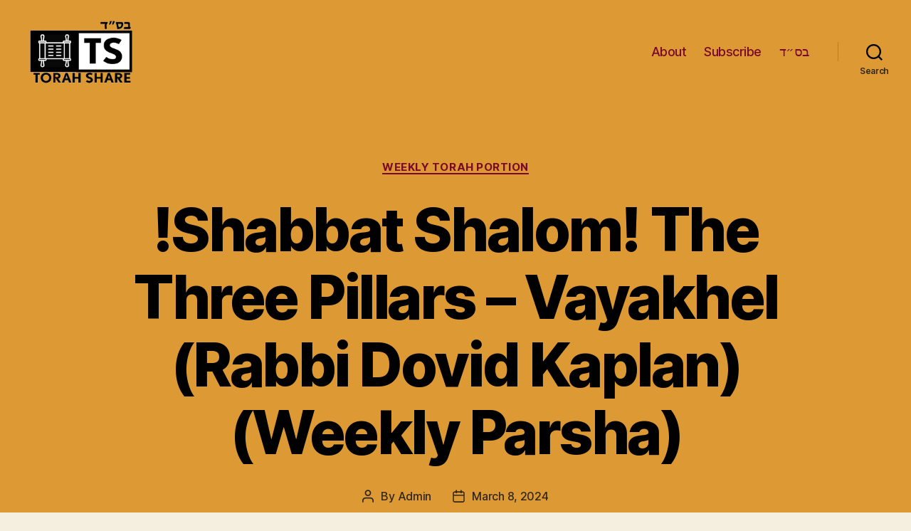

--- FILE ---
content_type: text/html; charset=UTF-8
request_url: https://torah-share.com/weekly-torah-portion/shabbat-shalom-the-three-pillars-vayakhel-rabbi-dovid-kaplan-weekly-parsha/
body_size: 17895
content:
<!DOCTYPE html>

<html class="no-js" dir="ltr" lang="en" prefix="og: https://ogp.me/ns#">

	<head>

		<meta charset="UTF-8">
		<meta name="viewport" content="width=device-width, initial-scale=1.0" >

		<link rel="profile" href="https://gmpg.org/xfn/11">

		<title>!Shabbat Shalom! The Three Pillars – Vayakhel (Rabbi Dovid Kaplan) (Weekly Parsha) - Torah Share</title>

		<!-- All in One SEO 4.5.1.1 - aioseo.com -->
		<meta name="description" content="Rabbi David Kaplan - Three sins are sourced in the original sin of Adam and Eve - Desire, Jealousy, and Kavod. These three show themselves both to repeat and to repent/tikun (fix) from throughout Jewish history. During the time of the flood of Noah and the tower of Babel they repeat. During the time of" />
		<meta name="robots" content="max-image-preview:large" />
		<link rel="canonical" href="https://torah-share.com/weekly-torah-portion/shabbat-shalom-the-three-pillars-vayakhel-rabbi-dovid-kaplan-weekly-parsha/" />
		<meta name="generator" content="All in One SEO (AIOSEO) 4.5.1.1" />
		<meta property="og:locale" content="en_US" />
		<meta property="og:site_name" content="Torah Share -" />
		<meta property="og:type" content="article" />
		<meta property="og:title" content="!Shabbat Shalom! The Three Pillars – Vayakhel (Rabbi Dovid Kaplan) (Weekly Parsha) - Torah Share" />
		<meta property="og:description" content="Rabbi David Kaplan - Three sins are sourced in the original sin of Adam and Eve - Desire, Jealousy, and Kavod. These three show themselves both to repeat and to repent/tikun (fix) from throughout Jewish history. During the time of the flood of Noah and the tower of Babel they repeat. During the time of" />
		<meta property="og:url" content="https://torah-share.com/weekly-torah-portion/shabbat-shalom-the-three-pillars-vayakhel-rabbi-dovid-kaplan-weekly-parsha/" />
		<meta property="og:image" content="https://torah-share.com/wp-content/uploads/2020/12/TS-BSD-3.gif" />
		<meta property="og:image:secure_url" content="https://torah-share.com/wp-content/uploads/2020/12/TS-BSD-3.gif" />
		<meta property="og:image:width" content="446" />
		<meta property="og:image:height" content="264" />
		<meta property="article:published_time" content="2024-03-08T13:11:11+00:00" />
		<meta property="article:modified_time" content="2024-03-08T13:11:17+00:00" />
		<meta name="twitter:card" content="summary_large_image" />
		<meta name="twitter:title" content="!Shabbat Shalom! The Three Pillars – Vayakhel (Rabbi Dovid Kaplan) (Weekly Parsha) - Torah Share" />
		<meta name="twitter:description" content="Rabbi David Kaplan - Three sins are sourced in the original sin of Adam and Eve - Desire, Jealousy, and Kavod. These three show themselves both to repeat and to repent/tikun (fix) from throughout Jewish history. During the time of the flood of Noah and the tower of Babel they repeat. During the time of" />
		<meta name="twitter:image" content="https://torah-share.com/wp-content/uploads/2020/12/TS-BSD-3.gif" />
		<script type="application/ld+json" class="aioseo-schema">
			{"@context":"https:\/\/schema.org","@graph":[{"@type":"BlogPosting","@id":"https:\/\/torah-share.com\/weekly-torah-portion\/shabbat-shalom-the-three-pillars-vayakhel-rabbi-dovid-kaplan-weekly-parsha\/#blogposting","name":"!Shabbat Shalom! The Three Pillars \u2013 Vayakhel (Rabbi Dovid Kaplan) (Weekly Parsha) - Torah Share","headline":"!Shabbat Shalom! The Three Pillars &#8211; Vayakhel (Rabbi Dovid Kaplan) (Weekly Parsha)","author":{"@id":"https:\/\/torah-share.com\/author\/admin\/#author"},"publisher":{"@id":"https:\/\/torah-share.com\/#organization"},"image":{"@type":"ImageObject","url":"https:\/\/torah-share.com\/wp-content\/uploads\/2020\/12\/TS-BSD-3.gif","@id":"https:\/\/torah-share.com\/#articleImage","width":446,"height":264},"datePublished":"2024-03-08T13:11:11+00:00","dateModified":"2024-03-08T13:11:17+00:00","inLanguage":"en","mainEntityOfPage":{"@id":"https:\/\/torah-share.com\/weekly-torah-portion\/shabbat-shalom-the-three-pillars-vayakhel-rabbi-dovid-kaplan-weekly-parsha\/#webpage"},"isPartOf":{"@id":"https:\/\/torah-share.com\/weekly-torah-portion\/shabbat-shalom-the-three-pillars-vayakhel-rabbi-dovid-kaplan-weekly-parsha\/#webpage"},"articleSection":"Weekly Torah Portion, Rabbi Dovid Kaplan, torah learning, torah share, torah-share.com, vayakhel, weekly torah portion"},{"@type":"BreadcrumbList","@id":"https:\/\/torah-share.com\/weekly-torah-portion\/shabbat-shalom-the-three-pillars-vayakhel-rabbi-dovid-kaplan-weekly-parsha\/#breadcrumblist","itemListElement":[{"@type":"ListItem","@id":"https:\/\/torah-share.com\/#listItem","position":1,"name":"Home","item":"https:\/\/torah-share.com\/","nextItem":"https:\/\/torah-share.com\/category\/weekly-torah-portion\/#listItem"},{"@type":"ListItem","@id":"https:\/\/torah-share.com\/category\/weekly-torah-portion\/#listItem","position":2,"name":"Weekly Torah Portion","item":"https:\/\/torah-share.com\/category\/weekly-torah-portion\/","nextItem":"https:\/\/torah-share.com\/weekly-torah-portion\/shabbat-shalom-the-three-pillars-vayakhel-rabbi-dovid-kaplan-weekly-parsha\/#listItem","previousItem":"https:\/\/torah-share.com\/#listItem"},{"@type":"ListItem","@id":"https:\/\/torah-share.com\/weekly-torah-portion\/shabbat-shalom-the-three-pillars-vayakhel-rabbi-dovid-kaplan-weekly-parsha\/#listItem","position":3,"name":"!Shabbat Shalom! The Three Pillars - Vayakhel (Rabbi Dovid Kaplan) (Weekly Parsha)","previousItem":"https:\/\/torah-share.com\/category\/weekly-torah-portion\/#listItem"}]},{"@type":"Organization","@id":"https:\/\/torah-share.com\/#organization","name":"Torah Share","url":"https:\/\/torah-share.com\/","logo":{"@type":"ImageObject","url":"https:\/\/torah-share.com\/wp-content\/uploads\/2020\/12\/TS-BSD-3.gif","@id":"https:\/\/torah-share.com\/weekly-torah-portion\/shabbat-shalom-the-three-pillars-vayakhel-rabbi-dovid-kaplan-weekly-parsha\/#organizationLogo","width":446,"height":264},"image":{"@id":"https:\/\/torah-share.com\/#organizationLogo"}},{"@type":"Person","@id":"https:\/\/torah-share.com\/author\/admin\/#author","url":"https:\/\/torah-share.com\/author\/admin\/","name":"Admin","image":{"@type":"ImageObject","@id":"https:\/\/torah-share.com\/weekly-torah-portion\/shabbat-shalom-the-three-pillars-vayakhel-rabbi-dovid-kaplan-weekly-parsha\/#authorImage","url":"https:\/\/secure.gravatar.com\/avatar\/3a8f751d2a9b864a0cc4768b33de32dc?s=96&d=mm&r=g","width":96,"height":96,"caption":"Admin"}},{"@type":"WebPage","@id":"https:\/\/torah-share.com\/weekly-torah-portion\/shabbat-shalom-the-three-pillars-vayakhel-rabbi-dovid-kaplan-weekly-parsha\/#webpage","url":"https:\/\/torah-share.com\/weekly-torah-portion\/shabbat-shalom-the-three-pillars-vayakhel-rabbi-dovid-kaplan-weekly-parsha\/","name":"!Shabbat Shalom! The Three Pillars \u2013 Vayakhel (Rabbi Dovid Kaplan) (Weekly Parsha) - Torah Share","description":"Rabbi David Kaplan - Three sins are sourced in the original sin of Adam and Eve - Desire, Jealousy, and Kavod. These three show themselves both to repeat and to repent\/tikun (fix) from throughout Jewish history. During the time of the flood of Noah and the tower of Babel they repeat. During the time of","inLanguage":"en","isPartOf":{"@id":"https:\/\/torah-share.com\/#website"},"breadcrumb":{"@id":"https:\/\/torah-share.com\/weekly-torah-portion\/shabbat-shalom-the-three-pillars-vayakhel-rabbi-dovid-kaplan-weekly-parsha\/#breadcrumblist"},"author":{"@id":"https:\/\/torah-share.com\/author\/admin\/#author"},"creator":{"@id":"https:\/\/torah-share.com\/author\/admin\/#author"},"datePublished":"2024-03-08T13:11:11+00:00","dateModified":"2024-03-08T13:11:17+00:00"},{"@type":"WebSite","@id":"https:\/\/torah-share.com\/#website","url":"https:\/\/torah-share.com\/","name":"Torah Share","inLanguage":"en","publisher":{"@id":"https:\/\/torah-share.com\/#organization"}}]}
		</script>
		<!-- All in One SEO -->


<!-- Google Tag Manager for WordPress by gtm4wp.com -->
<script data-cfasync="false" data-pagespeed-no-defer>
	var gtm4wp_datalayer_name = "dataLayer";
	var dataLayer = dataLayer || [];
</script>
<!-- End Google Tag Manager for WordPress by gtm4wp.com --><link rel="alternate" type="application/rss+xml" title="Torah Share &raquo; Feed" href="https://torah-share.com/feed/" />
<link rel="alternate" type="application/rss+xml" title="Torah Share &raquo; Comments Feed" href="https://torah-share.com/comments/feed/" />
<link rel="alternate" type="application/rss+xml" title="Torah Share &raquo; !Shabbat Shalom! The Three Pillars &#8211; Vayakhel (Rabbi Dovid Kaplan) (Weekly Parsha) Comments Feed" href="https://torah-share.com/weekly-torah-portion/shabbat-shalom-the-three-pillars-vayakhel-rabbi-dovid-kaplan-weekly-parsha/feed/" />
		<!-- This site uses the Google Analytics by ExactMetrics plugin v7.22.0 - Using Analytics tracking - https://www.exactmetrics.com/ -->
		<!-- Note: ExactMetrics is not currently configured on this site. The site owner needs to authenticate with Google Analytics in the ExactMetrics settings panel. -->
					<!-- No tracking code set -->
				<!-- / Google Analytics by ExactMetrics -->
		<script>
window._wpemojiSettings = {"baseUrl":"https:\/\/s.w.org\/images\/core\/emoji\/14.0.0\/72x72\/","ext":".png","svgUrl":"https:\/\/s.w.org\/images\/core\/emoji\/14.0.0\/svg\/","svgExt":".svg","source":{"concatemoji":"https:\/\/torah-share.com\/wp-includes\/js\/wp-emoji-release.min.js?ver=6.4.1"}};
/*! This file is auto-generated */
!function(i,n){var o,s,e;function c(e){try{var t={supportTests:e,timestamp:(new Date).valueOf()};sessionStorage.setItem(o,JSON.stringify(t))}catch(e){}}function p(e,t,n){e.clearRect(0,0,e.canvas.width,e.canvas.height),e.fillText(t,0,0);var t=new Uint32Array(e.getImageData(0,0,e.canvas.width,e.canvas.height).data),r=(e.clearRect(0,0,e.canvas.width,e.canvas.height),e.fillText(n,0,0),new Uint32Array(e.getImageData(0,0,e.canvas.width,e.canvas.height).data));return t.every(function(e,t){return e===r[t]})}function u(e,t,n){switch(t){case"flag":return n(e,"\ud83c\udff3\ufe0f\u200d\u26a7\ufe0f","\ud83c\udff3\ufe0f\u200b\u26a7\ufe0f")?!1:!n(e,"\ud83c\uddfa\ud83c\uddf3","\ud83c\uddfa\u200b\ud83c\uddf3")&&!n(e,"\ud83c\udff4\udb40\udc67\udb40\udc62\udb40\udc65\udb40\udc6e\udb40\udc67\udb40\udc7f","\ud83c\udff4\u200b\udb40\udc67\u200b\udb40\udc62\u200b\udb40\udc65\u200b\udb40\udc6e\u200b\udb40\udc67\u200b\udb40\udc7f");case"emoji":return!n(e,"\ud83e\udef1\ud83c\udffb\u200d\ud83e\udef2\ud83c\udfff","\ud83e\udef1\ud83c\udffb\u200b\ud83e\udef2\ud83c\udfff")}return!1}function f(e,t,n){var r="undefined"!=typeof WorkerGlobalScope&&self instanceof WorkerGlobalScope?new OffscreenCanvas(300,150):i.createElement("canvas"),a=r.getContext("2d",{willReadFrequently:!0}),o=(a.textBaseline="top",a.font="600 32px Arial",{});return e.forEach(function(e){o[e]=t(a,e,n)}),o}function t(e){var t=i.createElement("script");t.src=e,t.defer=!0,i.head.appendChild(t)}"undefined"!=typeof Promise&&(o="wpEmojiSettingsSupports",s=["flag","emoji"],n.supports={everything:!0,everythingExceptFlag:!0},e=new Promise(function(e){i.addEventListener("DOMContentLoaded",e,{once:!0})}),new Promise(function(t){var n=function(){try{var e=JSON.parse(sessionStorage.getItem(o));if("object"==typeof e&&"number"==typeof e.timestamp&&(new Date).valueOf()<e.timestamp+604800&&"object"==typeof e.supportTests)return e.supportTests}catch(e){}return null}();if(!n){if("undefined"!=typeof Worker&&"undefined"!=typeof OffscreenCanvas&&"undefined"!=typeof URL&&URL.createObjectURL&&"undefined"!=typeof Blob)try{var e="postMessage("+f.toString()+"("+[JSON.stringify(s),u.toString(),p.toString()].join(",")+"));",r=new Blob([e],{type:"text/javascript"}),a=new Worker(URL.createObjectURL(r),{name:"wpTestEmojiSupports"});return void(a.onmessage=function(e){c(n=e.data),a.terminate(),t(n)})}catch(e){}c(n=f(s,u,p))}t(n)}).then(function(e){for(var t in e)n.supports[t]=e[t],n.supports.everything=n.supports.everything&&n.supports[t],"flag"!==t&&(n.supports.everythingExceptFlag=n.supports.everythingExceptFlag&&n.supports[t]);n.supports.everythingExceptFlag=n.supports.everythingExceptFlag&&!n.supports.flag,n.DOMReady=!1,n.readyCallback=function(){n.DOMReady=!0}}).then(function(){return e}).then(function(){var e;n.supports.everything||(n.readyCallback(),(e=n.source||{}).concatemoji?t(e.concatemoji):e.wpemoji&&e.twemoji&&(t(e.twemoji),t(e.wpemoji)))}))}((window,document),window._wpemojiSettings);
</script>

<style id='wp-emoji-styles-inline-css'>

	img.wp-smiley, img.emoji {
		display: inline !important;
		border: none !important;
		box-shadow: none !important;
		height: 1em !important;
		width: 1em !important;
		margin: 0 0.07em !important;
		vertical-align: -0.1em !important;
		background: none !important;
		padding: 0 !important;
	}
</style>
<link rel='stylesheet' id='wp-block-library-css' href='https://torah-share.com/wp-includes/css/dist/block-library/style.min.css?ver=6.4.1' media='all' />
<style id='classic-theme-styles-inline-css'>
/*! This file is auto-generated */
.wp-block-button__link{color:#fff;background-color:#32373c;border-radius:9999px;box-shadow:none;text-decoration:none;padding:calc(.667em + 2px) calc(1.333em + 2px);font-size:1.125em}.wp-block-file__button{background:#32373c;color:#fff;text-decoration:none}
</style>
<style id='global-styles-inline-css'>
body{--wp--preset--color--black: #000000;--wp--preset--color--cyan-bluish-gray: #abb8c3;--wp--preset--color--white: #ffffff;--wp--preset--color--pale-pink: #f78da7;--wp--preset--color--vivid-red: #cf2e2e;--wp--preset--color--luminous-vivid-orange: #ff6900;--wp--preset--color--luminous-vivid-amber: #fcb900;--wp--preset--color--light-green-cyan: #7bdcb5;--wp--preset--color--vivid-green-cyan: #00d084;--wp--preset--color--pale-cyan-blue: #8ed1fc;--wp--preset--color--vivid-cyan-blue: #0693e3;--wp--preset--color--vivid-purple: #9b51e0;--wp--preset--color--accent: #cd2653;--wp--preset--color--primary: #000000;--wp--preset--color--secondary: #6d6d6d;--wp--preset--color--subtle-background: #dcd7ca;--wp--preset--color--background: #f5efe0;--wp--preset--gradient--vivid-cyan-blue-to-vivid-purple: linear-gradient(135deg,rgba(6,147,227,1) 0%,rgb(155,81,224) 100%);--wp--preset--gradient--light-green-cyan-to-vivid-green-cyan: linear-gradient(135deg,rgb(122,220,180) 0%,rgb(0,208,130) 100%);--wp--preset--gradient--luminous-vivid-amber-to-luminous-vivid-orange: linear-gradient(135deg,rgba(252,185,0,1) 0%,rgba(255,105,0,1) 100%);--wp--preset--gradient--luminous-vivid-orange-to-vivid-red: linear-gradient(135deg,rgba(255,105,0,1) 0%,rgb(207,46,46) 100%);--wp--preset--gradient--very-light-gray-to-cyan-bluish-gray: linear-gradient(135deg,rgb(238,238,238) 0%,rgb(169,184,195) 100%);--wp--preset--gradient--cool-to-warm-spectrum: linear-gradient(135deg,rgb(74,234,220) 0%,rgb(151,120,209) 20%,rgb(207,42,186) 40%,rgb(238,44,130) 60%,rgb(251,105,98) 80%,rgb(254,248,76) 100%);--wp--preset--gradient--blush-light-purple: linear-gradient(135deg,rgb(255,206,236) 0%,rgb(152,150,240) 100%);--wp--preset--gradient--blush-bordeaux: linear-gradient(135deg,rgb(254,205,165) 0%,rgb(254,45,45) 50%,rgb(107,0,62) 100%);--wp--preset--gradient--luminous-dusk: linear-gradient(135deg,rgb(255,203,112) 0%,rgb(199,81,192) 50%,rgb(65,88,208) 100%);--wp--preset--gradient--pale-ocean: linear-gradient(135deg,rgb(255,245,203) 0%,rgb(182,227,212) 50%,rgb(51,167,181) 100%);--wp--preset--gradient--electric-grass: linear-gradient(135deg,rgb(202,248,128) 0%,rgb(113,206,126) 100%);--wp--preset--gradient--midnight: linear-gradient(135deg,rgb(2,3,129) 0%,rgb(40,116,252) 100%);--wp--preset--font-size--small: 18px;--wp--preset--font-size--medium: 20px;--wp--preset--font-size--large: 26.25px;--wp--preset--font-size--x-large: 42px;--wp--preset--font-size--normal: 21px;--wp--preset--font-size--larger: 32px;--wp--preset--spacing--20: 0.44rem;--wp--preset--spacing--30: 0.67rem;--wp--preset--spacing--40: 1rem;--wp--preset--spacing--50: 1.5rem;--wp--preset--spacing--60: 2.25rem;--wp--preset--spacing--70: 3.38rem;--wp--preset--spacing--80: 5.06rem;--wp--preset--shadow--natural: 6px 6px 9px rgba(0, 0, 0, 0.2);--wp--preset--shadow--deep: 12px 12px 50px rgba(0, 0, 0, 0.4);--wp--preset--shadow--sharp: 6px 6px 0px rgba(0, 0, 0, 0.2);--wp--preset--shadow--outlined: 6px 6px 0px -3px rgba(255, 255, 255, 1), 6px 6px rgba(0, 0, 0, 1);--wp--preset--shadow--crisp: 6px 6px 0px rgba(0, 0, 0, 1);}:where(.is-layout-flex){gap: 0.5em;}:where(.is-layout-grid){gap: 0.5em;}body .is-layout-flow > .alignleft{float: left;margin-inline-start: 0;margin-inline-end: 2em;}body .is-layout-flow > .alignright{float: right;margin-inline-start: 2em;margin-inline-end: 0;}body .is-layout-flow > .aligncenter{margin-left: auto !important;margin-right: auto !important;}body .is-layout-constrained > .alignleft{float: left;margin-inline-start: 0;margin-inline-end: 2em;}body .is-layout-constrained > .alignright{float: right;margin-inline-start: 2em;margin-inline-end: 0;}body .is-layout-constrained > .aligncenter{margin-left: auto !important;margin-right: auto !important;}body .is-layout-constrained > :where(:not(.alignleft):not(.alignright):not(.alignfull)){max-width: var(--wp--style--global--content-size);margin-left: auto !important;margin-right: auto !important;}body .is-layout-constrained > .alignwide{max-width: var(--wp--style--global--wide-size);}body .is-layout-flex{display: flex;}body .is-layout-flex{flex-wrap: wrap;align-items: center;}body .is-layout-flex > *{margin: 0;}body .is-layout-grid{display: grid;}body .is-layout-grid > *{margin: 0;}:where(.wp-block-columns.is-layout-flex){gap: 2em;}:where(.wp-block-columns.is-layout-grid){gap: 2em;}:where(.wp-block-post-template.is-layout-flex){gap: 1.25em;}:where(.wp-block-post-template.is-layout-grid){gap: 1.25em;}.has-black-color{color: var(--wp--preset--color--black) !important;}.has-cyan-bluish-gray-color{color: var(--wp--preset--color--cyan-bluish-gray) !important;}.has-white-color{color: var(--wp--preset--color--white) !important;}.has-pale-pink-color{color: var(--wp--preset--color--pale-pink) !important;}.has-vivid-red-color{color: var(--wp--preset--color--vivid-red) !important;}.has-luminous-vivid-orange-color{color: var(--wp--preset--color--luminous-vivid-orange) !important;}.has-luminous-vivid-amber-color{color: var(--wp--preset--color--luminous-vivid-amber) !important;}.has-light-green-cyan-color{color: var(--wp--preset--color--light-green-cyan) !important;}.has-vivid-green-cyan-color{color: var(--wp--preset--color--vivid-green-cyan) !important;}.has-pale-cyan-blue-color{color: var(--wp--preset--color--pale-cyan-blue) !important;}.has-vivid-cyan-blue-color{color: var(--wp--preset--color--vivid-cyan-blue) !important;}.has-vivid-purple-color{color: var(--wp--preset--color--vivid-purple) !important;}.has-black-background-color{background-color: var(--wp--preset--color--black) !important;}.has-cyan-bluish-gray-background-color{background-color: var(--wp--preset--color--cyan-bluish-gray) !important;}.has-white-background-color{background-color: var(--wp--preset--color--white) !important;}.has-pale-pink-background-color{background-color: var(--wp--preset--color--pale-pink) !important;}.has-vivid-red-background-color{background-color: var(--wp--preset--color--vivid-red) !important;}.has-luminous-vivid-orange-background-color{background-color: var(--wp--preset--color--luminous-vivid-orange) !important;}.has-luminous-vivid-amber-background-color{background-color: var(--wp--preset--color--luminous-vivid-amber) !important;}.has-light-green-cyan-background-color{background-color: var(--wp--preset--color--light-green-cyan) !important;}.has-vivid-green-cyan-background-color{background-color: var(--wp--preset--color--vivid-green-cyan) !important;}.has-pale-cyan-blue-background-color{background-color: var(--wp--preset--color--pale-cyan-blue) !important;}.has-vivid-cyan-blue-background-color{background-color: var(--wp--preset--color--vivid-cyan-blue) !important;}.has-vivid-purple-background-color{background-color: var(--wp--preset--color--vivid-purple) !important;}.has-black-border-color{border-color: var(--wp--preset--color--black) !important;}.has-cyan-bluish-gray-border-color{border-color: var(--wp--preset--color--cyan-bluish-gray) !important;}.has-white-border-color{border-color: var(--wp--preset--color--white) !important;}.has-pale-pink-border-color{border-color: var(--wp--preset--color--pale-pink) !important;}.has-vivid-red-border-color{border-color: var(--wp--preset--color--vivid-red) !important;}.has-luminous-vivid-orange-border-color{border-color: var(--wp--preset--color--luminous-vivid-orange) !important;}.has-luminous-vivid-amber-border-color{border-color: var(--wp--preset--color--luminous-vivid-amber) !important;}.has-light-green-cyan-border-color{border-color: var(--wp--preset--color--light-green-cyan) !important;}.has-vivid-green-cyan-border-color{border-color: var(--wp--preset--color--vivid-green-cyan) !important;}.has-pale-cyan-blue-border-color{border-color: var(--wp--preset--color--pale-cyan-blue) !important;}.has-vivid-cyan-blue-border-color{border-color: var(--wp--preset--color--vivid-cyan-blue) !important;}.has-vivid-purple-border-color{border-color: var(--wp--preset--color--vivid-purple) !important;}.has-vivid-cyan-blue-to-vivid-purple-gradient-background{background: var(--wp--preset--gradient--vivid-cyan-blue-to-vivid-purple) !important;}.has-light-green-cyan-to-vivid-green-cyan-gradient-background{background: var(--wp--preset--gradient--light-green-cyan-to-vivid-green-cyan) !important;}.has-luminous-vivid-amber-to-luminous-vivid-orange-gradient-background{background: var(--wp--preset--gradient--luminous-vivid-amber-to-luminous-vivid-orange) !important;}.has-luminous-vivid-orange-to-vivid-red-gradient-background{background: var(--wp--preset--gradient--luminous-vivid-orange-to-vivid-red) !important;}.has-very-light-gray-to-cyan-bluish-gray-gradient-background{background: var(--wp--preset--gradient--very-light-gray-to-cyan-bluish-gray) !important;}.has-cool-to-warm-spectrum-gradient-background{background: var(--wp--preset--gradient--cool-to-warm-spectrum) !important;}.has-blush-light-purple-gradient-background{background: var(--wp--preset--gradient--blush-light-purple) !important;}.has-blush-bordeaux-gradient-background{background: var(--wp--preset--gradient--blush-bordeaux) !important;}.has-luminous-dusk-gradient-background{background: var(--wp--preset--gradient--luminous-dusk) !important;}.has-pale-ocean-gradient-background{background: var(--wp--preset--gradient--pale-ocean) !important;}.has-electric-grass-gradient-background{background: var(--wp--preset--gradient--electric-grass) !important;}.has-midnight-gradient-background{background: var(--wp--preset--gradient--midnight) !important;}.has-small-font-size{font-size: var(--wp--preset--font-size--small) !important;}.has-medium-font-size{font-size: var(--wp--preset--font-size--medium) !important;}.has-large-font-size{font-size: var(--wp--preset--font-size--large) !important;}.has-x-large-font-size{font-size: var(--wp--preset--font-size--x-large) !important;}
.wp-block-navigation a:where(:not(.wp-element-button)){color: inherit;}
:where(.wp-block-post-template.is-layout-flex){gap: 1.25em;}:where(.wp-block-post-template.is-layout-grid){gap: 1.25em;}
:where(.wp-block-columns.is-layout-flex){gap: 2em;}:where(.wp-block-columns.is-layout-grid){gap: 2em;}
.wp-block-pullquote{font-size: 1.5em;line-height: 1.6;}
</style>
<link rel='stylesheet' id='twentytwenty-style-css' href='https://torah-share.com/wp-content/themes/twentytwenty/style.css?ver=1.8' media='all' />
<style id='twentytwenty-style-inline-css'>
.color-accent,.color-accent-hover:hover,.color-accent-hover:focus,:root .has-accent-color,.has-drop-cap:not(:focus):first-letter,.wp-block-button.is-style-outline,a { color: #cd2653; }blockquote,.border-color-accent,.border-color-accent-hover:hover,.border-color-accent-hover:focus { border-color: #cd2653; }button,.button,.faux-button,.wp-block-button__link,.wp-block-file .wp-block-file__button,input[type="button"],input[type="reset"],input[type="submit"],.bg-accent,.bg-accent-hover:hover,.bg-accent-hover:focus,:root .has-accent-background-color,.comment-reply-link { background-color: #cd2653; }.fill-children-accent,.fill-children-accent * { fill: #cd2653; }body,.entry-title a,:root .has-primary-color { color: #000000; }:root .has-primary-background-color { background-color: #000000; }cite,figcaption,.wp-caption-text,.post-meta,.entry-content .wp-block-archives li,.entry-content .wp-block-categories li,.entry-content .wp-block-latest-posts li,.wp-block-latest-comments__comment-date,.wp-block-latest-posts__post-date,.wp-block-embed figcaption,.wp-block-image figcaption,.wp-block-pullquote cite,.comment-metadata,.comment-respond .comment-notes,.comment-respond .logged-in-as,.pagination .dots,.entry-content hr:not(.has-background),hr.styled-separator,:root .has-secondary-color { color: #6d6d6d; }:root .has-secondary-background-color { background-color: #6d6d6d; }pre,fieldset,input,textarea,table,table *,hr { border-color: #dcd7ca; }caption,code,code,kbd,samp,.wp-block-table.is-style-stripes tbody tr:nth-child(odd),:root .has-subtle-background-background-color { background-color: #dcd7ca; }.wp-block-table.is-style-stripes { border-bottom-color: #dcd7ca; }.wp-block-latest-posts.is-grid li { border-top-color: #dcd7ca; }:root .has-subtle-background-color { color: #dcd7ca; }body:not(.overlay-header) .primary-menu > li > a,body:not(.overlay-header) .primary-menu > li > .icon,.modal-menu a,.footer-menu a, .footer-widgets a,#site-footer .wp-block-button.is-style-outline,.wp-block-pullquote:before,.singular:not(.overlay-header) .entry-header a,.archive-header a,.header-footer-group .color-accent,.header-footer-group .color-accent-hover:hover { color: #7a0928; }.social-icons a,#site-footer button:not(.toggle),#site-footer .button,#site-footer .faux-button,#site-footer .wp-block-button__link,#site-footer .wp-block-file__button,#site-footer input[type="button"],#site-footer input[type="reset"],#site-footer input[type="submit"] { background-color: #7a0928; }.social-icons a,body:not(.overlay-header) .primary-menu ul,.header-footer-group button,.header-footer-group .button,.header-footer-group .faux-button,.header-footer-group .wp-block-button:not(.is-style-outline) .wp-block-button__link,.header-footer-group .wp-block-file__button,.header-footer-group input[type="button"],.header-footer-group input[type="reset"],.header-footer-group input[type="submit"] { color: #dd9933; }#site-header,.footer-nav-widgets-wrapper,#site-footer,.menu-modal,.menu-modal-inner,.search-modal-inner,.archive-header,.singular .entry-header,.singular .featured-media:before,.wp-block-pullquote:before { background-color: #dd9933; }.header-footer-group,body:not(.overlay-header) #site-header .toggle,.menu-modal .toggle { color: #000000; }body:not(.overlay-header) .primary-menu ul { background-color: #000000; }body:not(.overlay-header) .primary-menu > li > ul:after { border-bottom-color: #000000; }body:not(.overlay-header) .primary-menu ul ul:after { border-left-color: #000000; }.site-description,body:not(.overlay-header) .toggle-inner .toggle-text,.widget .post-date,.widget .rss-date,.widget_archive li,.widget_categories li,.widget cite,.widget_pages li,.widget_meta li,.widget_nav_menu li,.powered-by-wordpress,.to-the-top,.singular .entry-header .post-meta,.singular:not(.overlay-header) .entry-header .post-meta a { color: #332818; }.header-footer-group pre,.header-footer-group fieldset,.header-footer-group input,.header-footer-group textarea,.header-footer-group table,.header-footer-group table *,.footer-nav-widgets-wrapper,#site-footer,.menu-modal nav *,.footer-widgets-outer-wrapper,.footer-top { border-color: #be7d1c; }.header-footer-group table caption,body:not(.overlay-header) .header-inner .toggle-wrapper::before { background-color: #be7d1c; }
</style>
<link rel='stylesheet' id='twentytwenty-print-style-css' href='https://torah-share.com/wp-content/themes/twentytwenty/print.css?ver=1.8' media='print' />
<script src="https://torah-share.com/wp-content/themes/twentytwenty/assets/js/index.js?ver=1.8" id="twentytwenty-js-js" async></script>
<script id="twentytwenty-js-js-after">
window.addEventListener( "load", function() {

				if ( typeof jQuery === "undefined" ) {
					return;
				}

				jQuery( document ).on( "wpformsPageChange wpformsShowConditionalsField", function() {

					if ( typeof twentytwenty === "undefined" || typeof twentytwenty.intrinsicRatioVideos === "undefined" || typeof twentytwenty.intrinsicRatioVideos.makeFit === "undefined" ) {
						return;
					}

					twentytwenty.intrinsicRatioVideos.makeFit();
				} );

				jQuery( document ).on( "wpformsRichTextEditorInit", function( e, editor ) {

					jQuery( editor.container ).find( "iframe" ).addClass( "intrinsic-ignore" );
				} );
			} );
</script>
<link rel="https://api.w.org/" href="https://torah-share.com/wp-json/" /><link rel="alternate" type="application/json" href="https://torah-share.com/wp-json/wp/v2/posts/1765" /><link rel="EditURI" type="application/rsd+xml" title="RSD" href="https://torah-share.com/xmlrpc.php?rsd" />
<meta name="generator" content="WordPress 6.4.1" />
<link rel='shortlink' href='https://torah-share.com/?p=1765' />
<link rel="alternate" type="application/json+oembed" href="https://torah-share.com/wp-json/oembed/1.0/embed?url=https%3A%2F%2Ftorah-share.com%2Fweekly-torah-portion%2Fshabbat-shalom-the-three-pillars-vayakhel-rabbi-dovid-kaplan-weekly-parsha%2F" />
<link rel="alternate" type="text/xml+oembed" href="https://torah-share.com/wp-json/oembed/1.0/embed?url=https%3A%2F%2Ftorah-share.com%2Fweekly-torah-portion%2Fshabbat-shalom-the-three-pillars-vayakhel-rabbi-dovid-kaplan-weekly-parsha%2F&#038;format=xml" />

<!-- Google Tag Manager for WordPress by gtm4wp.com -->
<!-- GTM Container placement set to off -->
<script data-cfasync="false" data-pagespeed-no-defer type="text/javascript">
	var dataLayer_content = {"pagePostType":"post","pagePostType2":"single-post","pageCategory":["weekly-torah-portion"],"pageAttributes":["rabbi-dovid-kaplan","torah-learning","torah-share","torah-share-com","vayakhel","weekly-torah-portion"],"pagePostAuthor":"Admin"};
	dataLayer.push( dataLayer_content );
</script>
<script>
	console.warn && console.warn("[GTM4WP] Google Tag Manager container code placement set to OFF !!!");
	console.warn && console.warn("[GTM4WP] Data layer codes are active but GTM container must be loaded using custom coding !!!");
</script>
<!-- End Google Tag Manager for WordPress by gtm4wp.com -->	<script>document.documentElement.className = document.documentElement.className.replace( 'no-js', 'js' );</script>
	<link rel="icon" href="https://torah-share.com/wp-content/uploads/2021/01/cropped-133015952_240054297510812_8088955656096770803_n-32x32.jpg" sizes="32x32" />
<link rel="icon" href="https://torah-share.com/wp-content/uploads/2021/01/cropped-133015952_240054297510812_8088955656096770803_n-192x192.jpg" sizes="192x192" />
<link rel="apple-touch-icon" href="https://torah-share.com/wp-content/uploads/2021/01/cropped-133015952_240054297510812_8088955656096770803_n-180x180.jpg" />
<meta name="msapplication-TileImage" content="https://torah-share.com/wp-content/uploads/2021/01/cropped-133015952_240054297510812_8088955656096770803_n-270x270.jpg" />
<style id="wpforms-css-vars-root">
				:root {
					--wpforms-field-border-radius: 3px;
--wpforms-field-background-color: #ffffff;
--wpforms-field-border-color: rgba( 0, 0, 0, 0.25 );
--wpforms-field-text-color: rgba( 0, 0, 0, 0.7 );
--wpforms-label-color: rgba( 0, 0, 0, 0.85 );
--wpforms-label-sublabel-color: rgba( 0, 0, 0, 0.55 );
--wpforms-label-error-color: #d63637;
--wpforms-button-border-radius: 3px;
--wpforms-button-background-color: #066aab;
--wpforms-button-text-color: #ffffff;
--wpforms-field-size-input-height: 43px;
--wpforms-field-size-input-spacing: 15px;
--wpforms-field-size-font-size: 16px;
--wpforms-field-size-line-height: 19px;
--wpforms-field-size-padding-h: 14px;
--wpforms-field-size-checkbox-size: 16px;
--wpforms-field-size-sublabel-spacing: 5px;
--wpforms-field-size-icon-size: 1;
--wpforms-label-size-font-size: 16px;
--wpforms-label-size-line-height: 19px;
--wpforms-label-size-sublabel-font-size: 14px;
--wpforms-label-size-sublabel-line-height: 17px;
--wpforms-button-size-font-size: 17px;
--wpforms-button-size-height: 41px;
--wpforms-button-size-padding-h: 15px;
--wpforms-button-size-margin-top: 10px;

				}
			</style>		
<!-- Google tag (gtag.js) -->
<script async src="https://www.googletagmanager.com/gtag/js?id=G-4JEF94JERJ"></script>
<script>
  window.dataLayer = window.dataLayer || [];
  function gtag(){dataLayer.push(arguments);}
  gtag('js', new Date());

  gtag('config', 'G-4JEF94JERJ');
</script>
		
	</head>

	<body class="post-template-default single single-post postid-1765 single-format-standard wp-custom-logo wp-embed-responsive singular enable-search-modal missing-post-thumbnail has-single-pagination showing-comments show-avatars footer-top-visible">

		<a class="skip-link screen-reader-text" href="#site-content">Skip to the content</a>
		<header id="site-header" class="header-footer-group" role="banner">

			<div class="header-inner section-inner">

				<div class="header-titles-wrapper">

					
						<button class="toggle search-toggle mobile-search-toggle" data-toggle-target=".search-modal" data-toggle-body-class="showing-search-modal" data-set-focus=".search-modal .search-field" aria-expanded="false">
							<span class="toggle-inner">
								<span class="toggle-icon">
									<svg class="svg-icon" aria-hidden="true" role="img" focusable="false" xmlns="http://www.w3.org/2000/svg" width="23" height="23" viewBox="0 0 23 23"><path d="M38.710696,48.0601792 L43,52.3494831 L41.3494831,54 L37.0601792,49.710696 C35.2632422,51.1481185 32.9839107,52.0076499 30.5038249,52.0076499 C24.7027226,52.0076499 20,47.3049272 20,41.5038249 C20,35.7027226 24.7027226,31 30.5038249,31 C36.3049272,31 41.0076499,35.7027226 41.0076499,41.5038249 C41.0076499,43.9839107 40.1481185,46.2632422 38.710696,48.0601792 Z M36.3875844,47.1716785 C37.8030221,45.7026647 38.6734666,43.7048964 38.6734666,41.5038249 C38.6734666,36.9918565 35.0157934,33.3341833 30.5038249,33.3341833 C25.9918565,33.3341833 22.3341833,36.9918565 22.3341833,41.5038249 C22.3341833,46.0157934 25.9918565,49.6734666 30.5038249,49.6734666 C32.7048964,49.6734666 34.7026647,48.8030221 36.1716785,47.3875844 C36.2023931,47.347638 36.2360451,47.3092237 36.2726343,47.2726343 C36.3092237,47.2360451 36.347638,47.2023931 36.3875844,47.1716785 Z" transform="translate(-20 -31)" /></svg>								</span>
								<span class="toggle-text">Search</span>
							</span>
						</button><!-- .search-toggle -->

					
					<div class="header-titles">

						<div class="site-logo faux-heading"><a href="https://torah-share.com/" class="custom-logo-link" rel="home"><img width="446" height="264" src="https://torah-share.com/wp-content/uploads/2020/12/TS-BSD-3.gif" class="custom-logo" alt="Torah Share" decoding="async" fetchpriority="high" /></a><span class="screen-reader-text">Torah Share</span></div>
					</div><!-- .header-titles -->

					<button class="toggle nav-toggle mobile-nav-toggle" data-toggle-target=".menu-modal"  data-toggle-body-class="showing-menu-modal" aria-expanded="false" data-set-focus=".close-nav-toggle">
						<span class="toggle-inner">
							<span class="toggle-icon">
								<svg class="svg-icon" aria-hidden="true" role="img" focusable="false" xmlns="http://www.w3.org/2000/svg" width="26" height="7" viewBox="0 0 26 7"><path fill-rule="evenodd" d="M332.5,45 C330.567003,45 329,43.4329966 329,41.5 C329,39.5670034 330.567003,38 332.5,38 C334.432997,38 336,39.5670034 336,41.5 C336,43.4329966 334.432997,45 332.5,45 Z M342,45 C340.067003,45 338.5,43.4329966 338.5,41.5 C338.5,39.5670034 340.067003,38 342,38 C343.932997,38 345.5,39.5670034 345.5,41.5 C345.5,43.4329966 343.932997,45 342,45 Z M351.5,45 C349.567003,45 348,43.4329966 348,41.5 C348,39.5670034 349.567003,38 351.5,38 C353.432997,38 355,39.5670034 355,41.5 C355,43.4329966 353.432997,45 351.5,45 Z" transform="translate(-329 -38)" /></svg>							</span>
							<span class="toggle-text">Menu</span>
						</span>
					</button><!-- .nav-toggle -->

				</div><!-- .header-titles-wrapper -->

				<div class="header-navigation-wrapper">

					
							<nav class="primary-menu-wrapper" aria-label="Horizontal" role="navigation">

								<ul class="primary-menu reset-list-style">

								<li class="page_item page-item-16"><a href="https://torah-share.com/about/">About</a></li>
<li class="page_item page-item-112"><a href="https://torah-share.com/subscribe/">Subscribe</a></li>
<li class="page_item page-item-118"><a href="https://torah-share.com/%d7%91%d7%a1%d7%b4%d7%93/">בס״ד</a></li>

								</ul>

							</nav><!-- .primary-menu-wrapper -->

						
						<div class="header-toggles hide-no-js">

						
							<div class="toggle-wrapper search-toggle-wrapper">

								<button class="toggle search-toggle desktop-search-toggle" data-toggle-target=".search-modal" data-toggle-body-class="showing-search-modal" data-set-focus=".search-modal .search-field" aria-expanded="false">
									<span class="toggle-inner">
										<svg class="svg-icon" aria-hidden="true" role="img" focusable="false" xmlns="http://www.w3.org/2000/svg" width="23" height="23" viewBox="0 0 23 23"><path d="M38.710696,48.0601792 L43,52.3494831 L41.3494831,54 L37.0601792,49.710696 C35.2632422,51.1481185 32.9839107,52.0076499 30.5038249,52.0076499 C24.7027226,52.0076499 20,47.3049272 20,41.5038249 C20,35.7027226 24.7027226,31 30.5038249,31 C36.3049272,31 41.0076499,35.7027226 41.0076499,41.5038249 C41.0076499,43.9839107 40.1481185,46.2632422 38.710696,48.0601792 Z M36.3875844,47.1716785 C37.8030221,45.7026647 38.6734666,43.7048964 38.6734666,41.5038249 C38.6734666,36.9918565 35.0157934,33.3341833 30.5038249,33.3341833 C25.9918565,33.3341833 22.3341833,36.9918565 22.3341833,41.5038249 C22.3341833,46.0157934 25.9918565,49.6734666 30.5038249,49.6734666 C32.7048964,49.6734666 34.7026647,48.8030221 36.1716785,47.3875844 C36.2023931,47.347638 36.2360451,47.3092237 36.2726343,47.2726343 C36.3092237,47.2360451 36.347638,47.2023931 36.3875844,47.1716785 Z" transform="translate(-20 -31)" /></svg>										<span class="toggle-text">Search</span>
									</span>
								</button><!-- .search-toggle -->

							</div>

							
						</div><!-- .header-toggles -->
						
				</div><!-- .header-navigation-wrapper -->

			</div><!-- .header-inner -->

			<div class="search-modal cover-modal header-footer-group" data-modal-target-string=".search-modal">

	<div class="search-modal-inner modal-inner">

		<div class="section-inner">

			<form role="search" aria-label="Search for:" method="get" class="search-form" action="https://torah-share.com/">
	<label for="search-form-1">
		<span class="screen-reader-text">Search for:</span>
		<input type="search" id="search-form-1" class="search-field" placeholder="Search &hellip;" value="" name="s" />
	</label>
	<input type="submit" class="search-submit" value="Search" />
</form>

			<button class="toggle search-untoggle close-search-toggle fill-children-current-color" data-toggle-target=".search-modal" data-toggle-body-class="showing-search-modal" data-set-focus=".search-modal .search-field">
				<span class="screen-reader-text">Close search</span>
				<svg class="svg-icon" aria-hidden="true" role="img" focusable="false" xmlns="http://www.w3.org/2000/svg" width="16" height="16" viewBox="0 0 16 16"><polygon fill="" fill-rule="evenodd" points="6.852 7.649 .399 1.195 1.445 .149 7.899 6.602 14.352 .149 15.399 1.195 8.945 7.649 15.399 14.102 14.352 15.149 7.899 8.695 1.445 15.149 .399 14.102" /></svg>			</button><!-- .search-toggle -->

		</div><!-- .section-inner -->

	</div><!-- .search-modal-inner -->

</div><!-- .menu-modal -->

		</header><!-- #site-header -->

		
<div class="menu-modal cover-modal header-footer-group" data-modal-target-string=".menu-modal">

	<div class="menu-modal-inner modal-inner">

		<div class="menu-wrapper section-inner">

			<div class="menu-top">

				<button class="toggle close-nav-toggle fill-children-current-color" data-toggle-target=".menu-modal" data-toggle-body-class="showing-menu-modal" aria-expanded="false" data-set-focus=".menu-modal">
					<span class="toggle-text">Close Menu</span>
					<svg class="svg-icon" aria-hidden="true" role="img" focusable="false" xmlns="http://www.w3.org/2000/svg" width="16" height="16" viewBox="0 0 16 16"><polygon fill="" fill-rule="evenodd" points="6.852 7.649 .399 1.195 1.445 .149 7.899 6.602 14.352 .149 15.399 1.195 8.945 7.649 15.399 14.102 14.352 15.149 7.899 8.695 1.445 15.149 .399 14.102" /></svg>				</button><!-- .nav-toggle -->

				
					<nav class="mobile-menu" aria-label="Mobile" role="navigation">

						<ul class="modal-menu reset-list-style">

						<li class="page_item page-item-16"><div class="ancestor-wrapper"><a href="https://torah-share.com/about/">About</a></div><!-- .ancestor-wrapper --></li>
<li class="page_item page-item-112"><div class="ancestor-wrapper"><a href="https://torah-share.com/subscribe/">Subscribe</a></div><!-- .ancestor-wrapper --></li>
<li class="page_item page-item-118"><div class="ancestor-wrapper"><a href="https://torah-share.com/%d7%91%d7%a1%d7%b4%d7%93/">בס״ד</a></div><!-- .ancestor-wrapper --></li>

						</ul>

					</nav>

					
			</div><!-- .menu-top -->

			<div class="menu-bottom">

				
			</div><!-- .menu-bottom -->

		</div><!-- .menu-wrapper -->

	</div><!-- .menu-modal-inner -->

</div><!-- .menu-modal -->

<main id="site-content" role="main">

	
<article class="post-1765 post type-post status-publish format-standard hentry category-weekly-torah-portion tag-rabbi-dovid-kaplan tag-torah-learning tag-torah-share tag-torah-share-com tag-vayakhel tag-weekly-torah-portion" id="post-1765">

	
<header class="entry-header has-text-align-center header-footer-group">

	<div class="entry-header-inner section-inner medium">

		
			<div class="entry-categories">
				<span class="screen-reader-text">Categories</span>
				<div class="entry-categories-inner">
					<a href="https://torah-share.com/category/weekly-torah-portion/" rel="category tag">Weekly Torah Portion</a>				</div><!-- .entry-categories-inner -->
			</div><!-- .entry-categories -->

			<h1 class="entry-title">!Shabbat Shalom! The Three Pillars &#8211; Vayakhel (Rabbi Dovid Kaplan) (Weekly Parsha)</h1>
		<div class="post-meta-wrapper post-meta-single post-meta-single-top">

			<ul class="post-meta">

									<li class="post-author meta-wrapper">
						<span class="meta-icon">
							<span class="screen-reader-text">Post author</span>
							<svg class="svg-icon" aria-hidden="true" role="img" focusable="false" xmlns="http://www.w3.org/2000/svg" width="18" height="20" viewBox="0 0 18 20"><path fill="" d="M18,19 C18,19.5522847 17.5522847,20 17,20 C16.4477153,20 16,19.5522847 16,19 L16,17 C16,15.3431458 14.6568542,14 13,14 L5,14 C3.34314575,14 2,15.3431458 2,17 L2,19 C2,19.5522847 1.55228475,20 1,20 C0.44771525,20 0,19.5522847 0,19 L0,17 C0,14.2385763 2.23857625,12 5,12 L13,12 C15.7614237,12 18,14.2385763 18,17 L18,19 Z M9,10 C6.23857625,10 4,7.76142375 4,5 C4,2.23857625 6.23857625,0 9,0 C11.7614237,0 14,2.23857625 14,5 C14,7.76142375 11.7614237,10 9,10 Z M9,8 C10.6568542,8 12,6.65685425 12,5 C12,3.34314575 10.6568542,2 9,2 C7.34314575,2 6,3.34314575 6,5 C6,6.65685425 7.34314575,8 9,8 Z" /></svg>						</span>
						<span class="meta-text">
							By <a href="https://torah-share.com/author/admin/">Admin</a>						</span>
					</li>
										<li class="post-date meta-wrapper">
						<span class="meta-icon">
							<span class="screen-reader-text">Post date</span>
							<svg class="svg-icon" aria-hidden="true" role="img" focusable="false" xmlns="http://www.w3.org/2000/svg" width="18" height="19" viewBox="0 0 18 19"><path fill="" d="M4.60069444,4.09375 L3.25,4.09375 C2.47334957,4.09375 1.84375,4.72334957 1.84375,5.5 L1.84375,7.26736111 L16.15625,7.26736111 L16.15625,5.5 C16.15625,4.72334957 15.5266504,4.09375 14.75,4.09375 L13.3993056,4.09375 L13.3993056,4.55555556 C13.3993056,5.02154581 13.0215458,5.39930556 12.5555556,5.39930556 C12.0895653,5.39930556 11.7118056,5.02154581 11.7118056,4.55555556 L11.7118056,4.09375 L6.28819444,4.09375 L6.28819444,4.55555556 C6.28819444,5.02154581 5.9104347,5.39930556 5.44444444,5.39930556 C4.97845419,5.39930556 4.60069444,5.02154581 4.60069444,4.55555556 L4.60069444,4.09375 Z M6.28819444,2.40625 L11.7118056,2.40625 L11.7118056,1 C11.7118056,0.534009742 12.0895653,0.15625 12.5555556,0.15625 C13.0215458,0.15625 13.3993056,0.534009742 13.3993056,1 L13.3993056,2.40625 L14.75,2.40625 C16.4586309,2.40625 17.84375,3.79136906 17.84375,5.5 L17.84375,15.875 C17.84375,17.5836309 16.4586309,18.96875 14.75,18.96875 L3.25,18.96875 C1.54136906,18.96875 0.15625,17.5836309 0.15625,15.875 L0.15625,5.5 C0.15625,3.79136906 1.54136906,2.40625 3.25,2.40625 L4.60069444,2.40625 L4.60069444,1 C4.60069444,0.534009742 4.97845419,0.15625 5.44444444,0.15625 C5.9104347,0.15625 6.28819444,0.534009742 6.28819444,1 L6.28819444,2.40625 Z M1.84375,8.95486111 L1.84375,15.875 C1.84375,16.6516504 2.47334957,17.28125 3.25,17.28125 L14.75,17.28125 C15.5266504,17.28125 16.15625,16.6516504 16.15625,15.875 L16.15625,8.95486111 L1.84375,8.95486111 Z" /></svg>						</span>
						<span class="meta-text">
							<a href="https://torah-share.com/weekly-torah-portion/shabbat-shalom-the-three-pillars-vayakhel-rabbi-dovid-kaplan-weekly-parsha/">March 8, 2024</a>
						</span>
					</li>
					
			</ul><!-- .post-meta -->

		</div><!-- .post-meta-wrapper -->

		
	</div><!-- .entry-header-inner -->

</header><!-- .entry-header -->

	<div class="post-inner thin ">

		<div class="entry-content">

			
<p>Rabbi David Kaplan &#8211; Three sins are sourced in the original sin of Adam and Eve &#8211; Desire, Jealousy, and Kavod. These three show themselves both to repeat and to repent/tikun (fix) from throughout Jewish history. During the time of the flood of Noah and the tower of Babel they repeat. During the time of the three Avot (Avraham, Yitzhak, and Yaakov) and the giving of the Torah on Mount Sinai they fix. This weeks parasha reveals the parts for the construction of the Mishkan (the Temple in desert) which fixes by manifesting the parts (the physical) into and representing the spiritual. This fixes and helps bring tikun to fix those three sins that make up the original sin of Man. Shabbat Shalom!</p>



<figure class="wp-block-embed is-type-video is-provider-youtube wp-block-embed-youtube wp-embed-aspect-16-9 wp-has-aspect-ratio"><div class="wp-block-embed__wrapper">
<iframe title="The Three Pillars - Vayakhel (Rabbi Dovid Kaplan) (Weekly Parsha)" width="580" height="326" src="https://www.youtube.com/embed/VswgJfHpLtE?feature=oembed" frameborder="0" allow="accelerometer; autoplay; clipboard-write; encrypted-media; gyroscope; picture-in-picture; web-share" allowfullscreen></iframe>
</div></figure>



<p>If you are interested in more videos from this Rabbi please visit his YouTube Channel: <a href="https://www.youtube.com/@OhrSomayach" target="_blank" rel="noopener" title="">https://www.youtube.com/@OhrSomayach</a></p>



<p>If you are interested in receiving these Torah-Share.com posts via email please subscribe here: <a href="https://torah-share.com/subscribe/" target="_blank" rel="noopener" title="">https://torah-share.com/subscribe/</a></p>

		</div><!-- .entry-content -->

	</div><!-- .post-inner -->

	<div class="section-inner">
		
		<div class="post-meta-wrapper post-meta-single post-meta-single-bottom">

			<ul class="post-meta">

									<li class="post-tags meta-wrapper">
						<span class="meta-icon">
							<span class="screen-reader-text">Tags</span>
							<svg class="svg-icon" aria-hidden="true" role="img" focusable="false" xmlns="http://www.w3.org/2000/svg" width="18" height="18" viewBox="0 0 18 18"><path fill="" d="M15.4496399,8.42490555 L8.66109799,1.63636364 L1.63636364,1.63636364 L1.63636364,8.66081885 L8.42522727,15.44178 C8.57869221,15.5954158 8.78693789,15.6817418 9.00409091,15.6817418 C9.22124393,15.6817418 9.42948961,15.5954158 9.58327627,15.4414581 L15.4486339,9.57610048 C15.7651495,9.25692435 15.7649133,8.74206554 15.4496399,8.42490555 Z M16.6084423,10.7304545 L10.7406818,16.59822 C10.280287,17.0591273 9.65554997,17.3181054 9.00409091,17.3181054 C8.35263185,17.3181054 7.72789481,17.0591273 7.26815877,16.5988788 L0.239976954,9.57887876 C0.0863319284,9.4254126 0,9.21716044 0,9 L0,0.818181818 C0,0.366312477 0.366312477,0 0.818181818,0 L9,0 C9.21699531,0 9.42510306,0.0862010512 9.57854191,0.239639906 L16.6084423,7.26954545 C17.5601275,8.22691012 17.5601275,9.77308988 16.6084423,10.7304545 Z M5,6 C4.44771525,6 4,5.55228475 4,5 C4,4.44771525 4.44771525,4 5,4 C5.55228475,4 6,4.44771525 6,5 C6,5.55228475 5.55228475,6 5,6 Z" /></svg>						</span>
						<span class="meta-text">
							<a href="https://torah-share.com/tag/rabbi-dovid-kaplan/" rel="tag">Rabbi Dovid Kaplan</a>, <a href="https://torah-share.com/tag/torah-learning/" rel="tag">torah learning</a>, <a href="https://torah-share.com/tag/torah-share/" rel="tag">torah share</a>, <a href="https://torah-share.com/tag/torah-share-com/" rel="tag">torah-share.com</a>, <a href="https://torah-share.com/tag/vayakhel/" rel="tag">vayakhel</a>, <a href="https://torah-share.com/tag/weekly-torah-portion/" rel="tag">weekly torah portion</a>						</span>
					</li>
					
			</ul><!-- .post-meta -->

		</div><!-- .post-meta-wrapper -->

		
	</div><!-- .section-inner -->

	
	<nav class="pagination-single section-inner" aria-label="Post" role="navigation">

		<hr class="styled-separator is-style-wide" aria-hidden="true" />

		<div class="pagination-single-inner">

			
				<a class="previous-post" href="https://torah-share.com/jewish-law-halachah/qa-encouraging-christianity-racism-purim-costumes-harav-yitzchak-breitowitz/">
					<span class="arrow" aria-hidden="true">&larr;</span>
					<span class="title"><span class="title-inner">Q&amp;A: Encouraging Christianity, Racism &amp; Purim Costumes (HaRav Yitzchak Breitowitz)</span></span>
				</a>

				
				<a class="next-post" href="https://torah-share.com/weekly-torah-portion/%d7%97%d7%99%d7%93%d7%95%d7%a9%d7%99%d7%9d-%d7%9e%d7%a8%d7%aa%d7%a7%d7%99%d7%9d-%d7%91%d7%a4%d7%a8%d7%a9%d7%aa-%d7%95%d7%99%d7%a7%d7%94%d7%9c-%d7%94%d7%a9%d7%99%d7%a2%d7%95%d7%a8-%d7%94%d7%a9%d7%91/">
					<span class="arrow" aria-hidden="true">&rarr;</span>
						<span class="title"><span class="title-inner">חידושים מרתקים בפרשת ויקהל &#8211; השיעור השבועי של הרב תומר ישראלוב</span></span>
				</a>
				
		</div><!-- .pagination-single-inner -->

		<hr class="styled-separator is-style-wide" aria-hidden="true" />

	</nav><!-- .pagination-single -->

	
</article><!-- .post -->

</main><!-- #site-content -->


	<div class="footer-nav-widgets-wrapper header-footer-group">

		<div class="footer-inner section-inner">

			
			
				<aside class="footer-widgets-outer-wrapper" role="complementary">

					<div class="footer-widgets-wrapper">

						
							<div class="footer-widgets column-one grid-item">
								<div class="widget widget_search"><div class="widget-content"><form role="search"  method="get" class="search-form" action="https://torah-share.com/">
	<label for="search-form-2">
		<span class="screen-reader-text">Search for:</span>
		<input type="search" id="search-form-2" class="search-field" placeholder="Search &hellip;" value="" name="s" />
	</label>
	<input type="submit" class="search-submit" value="Search" />
</form>
</div></div>
		<div class="widget widget_recent_entries"><div class="widget-content">
		<h2 class="widget-title subheading heading-size-3">Recent Posts</h2><nav aria-label="Recent Posts">
		<ul>
											<li>
					<a href="https://torah-share.com/personal-growth/inspired-thursday-michal-smith-learning-to-forgive-part-2-recoding/">Inspired Thursday Michal Smith Learning To Forgive Part 2: Recoding</a>
									</li>
											<li>
					<a href="https://torah-share.com/current-events/iran-attack-parshah-and-zohar-on-how-to-earn-divine-protection-from-our-cruelest-enemies-with-rabbi-jay-yaacov-schwartz/">Iran Attack? Parshah and Zohar on How to Earn Divine Protection from our Cruelest Enemies with Rabbi Jay Yaacov Schwartz</a>
									</li>
											<li>
					<a href="https://torah-share.com/personal-growth/inspired-thursday-michal-smith-learning-to-forgive-part-1-processing/">Inspired Thursday Michal Smith Learning To Forgive Part 1: Processing</a>
									</li>
											<li>
					<a href="https://torah-share.com/qa/live-qa-with-rabbi-yosef-mizrachi/">Live Q&amp;A with Rabbi Yosef Mizrachi</a>
									</li>
											<li>
					<a href="https://torah-share.com/short-clips/why-some-sounds-drive-you-crazy-and-what-torah-wisdom-says-about/">Why Some Sounds Drive You Crazy — And What Torah Wisdom Says About</a>
									</li>
					</ul>

		</nav></div></div><div class="widget widget_archive"><div class="widget-content"><h2 class="widget-title subheading heading-size-3">Archives</h2><nav aria-label="Archives">
			<ul>
					<li><a href='https://torah-share.com/2026/01/'>January 2026</a></li>
	<li><a href='https://torah-share.com/2025/12/'>December 2025</a></li>
	<li><a href='https://torah-share.com/2025/11/'>November 2025</a></li>
	<li><a href='https://torah-share.com/2025/10/'>October 2025</a></li>
	<li><a href='https://torah-share.com/2025/09/'>September 2025</a></li>
	<li><a href='https://torah-share.com/2025/08/'>August 2025</a></li>
	<li><a href='https://torah-share.com/2025/07/'>July 2025</a></li>
	<li><a href='https://torah-share.com/2025/06/'>June 2025</a></li>
	<li><a href='https://torah-share.com/2025/05/'>May 2025</a></li>
	<li><a href='https://torah-share.com/2025/04/'>April 2025</a></li>
	<li><a href='https://torah-share.com/2025/03/'>March 2025</a></li>
	<li><a href='https://torah-share.com/2025/02/'>February 2025</a></li>
	<li><a href='https://torah-share.com/2025/01/'>January 2025</a></li>
	<li><a href='https://torah-share.com/2024/12/'>December 2024</a></li>
	<li><a href='https://torah-share.com/2024/11/'>November 2024</a></li>
	<li><a href='https://torah-share.com/2024/10/'>October 2024</a></li>
	<li><a href='https://torah-share.com/2024/09/'>September 2024</a></li>
	<li><a href='https://torah-share.com/2024/08/'>August 2024</a></li>
	<li><a href='https://torah-share.com/2024/07/'>July 2024</a></li>
	<li><a href='https://torah-share.com/2024/06/'>June 2024</a></li>
	<li><a href='https://torah-share.com/2024/05/'>May 2024</a></li>
	<li><a href='https://torah-share.com/2024/04/'>April 2024</a></li>
	<li><a href='https://torah-share.com/2024/03/'>March 2024</a></li>
	<li><a href='https://torah-share.com/2024/02/'>February 2024</a></li>
	<li><a href='https://torah-share.com/2024/01/'>January 2024</a></li>
	<li><a href='https://torah-share.com/2023/12/'>December 2023</a></li>
	<li><a href='https://torah-share.com/2023/11/'>November 2023</a></li>
	<li><a href='https://torah-share.com/2023/10/'>October 2023</a></li>
	<li><a href='https://torah-share.com/2023/09/'>September 2023</a></li>
	<li><a href='https://torah-share.com/2023/08/'>August 2023</a></li>
	<li><a href='https://torah-share.com/2023/07/'>July 2023</a></li>
	<li><a href='https://torah-share.com/2023/06/'>June 2023</a></li>
	<li><a href='https://torah-share.com/2023/05/'>May 2023</a></li>
	<li><a href='https://torah-share.com/2023/04/'>April 2023</a></li>
	<li><a href='https://torah-share.com/2023/03/'>March 2023</a></li>
	<li><a href='https://torah-share.com/2023/02/'>February 2023</a></li>
	<li><a href='https://torah-share.com/2023/01/'>January 2023</a></li>
	<li><a href='https://torah-share.com/2022/12/'>December 2022</a></li>
	<li><a href='https://torah-share.com/2022/11/'>November 2022</a></li>
	<li><a href='https://torah-share.com/2022/10/'>October 2022</a></li>
	<li><a href='https://torah-share.com/2022/09/'>September 2022</a></li>
	<li><a href='https://torah-share.com/2022/08/'>August 2022</a></li>
	<li><a href='https://torah-share.com/2022/07/'>July 2022</a></li>
	<li><a href='https://torah-share.com/2022/06/'>June 2022</a></li>
	<li><a href='https://torah-share.com/2022/05/'>May 2022</a></li>
	<li><a href='https://torah-share.com/2022/04/'>April 2022</a></li>
	<li><a href='https://torah-share.com/2022/03/'>March 2022</a></li>
	<li><a href='https://torah-share.com/2022/02/'>February 2022</a></li>
	<li><a href='https://torah-share.com/2022/01/'>January 2022</a></li>
	<li><a href='https://torah-share.com/2021/12/'>December 2021</a></li>
	<li><a href='https://torah-share.com/2021/11/'>November 2021</a></li>
	<li><a href='https://torah-share.com/2021/10/'>October 2021</a></li>
	<li><a href='https://torah-share.com/2021/09/'>September 2021</a></li>
	<li><a href='https://torah-share.com/2021/08/'>August 2021</a></li>
	<li><a href='https://torah-share.com/2021/07/'>July 2021</a></li>
	<li><a href='https://torah-share.com/2021/06/'>June 2021</a></li>
	<li><a href='https://torah-share.com/2021/05/'>May 2021</a></li>
	<li><a href='https://torah-share.com/2021/04/'>April 2021</a></li>
	<li><a href='https://torah-share.com/2021/03/'>March 2021</a></li>
	<li><a href='https://torah-share.com/2021/02/'>February 2021</a></li>
	<li><a href='https://torah-share.com/2021/01/'>January 2021</a></li>
	<li><a href='https://torah-share.com/2020/12/'>December 2020</a></li>
			</ul>

			</nav></div></div>							</div>

						
						
							<div class="footer-widgets column-two grid-item">
								<div class="widget widget_archive"><div class="widget-content"><h2 class="widget-title subheading heading-size-3">Archives</h2><nav aria-label="Archives">
			<ul>
					<li><a href='https://torah-share.com/2026/01/'>January 2026</a></li>
	<li><a href='https://torah-share.com/2025/12/'>December 2025</a></li>
	<li><a href='https://torah-share.com/2025/11/'>November 2025</a></li>
	<li><a href='https://torah-share.com/2025/10/'>October 2025</a></li>
	<li><a href='https://torah-share.com/2025/09/'>September 2025</a></li>
	<li><a href='https://torah-share.com/2025/08/'>August 2025</a></li>
	<li><a href='https://torah-share.com/2025/07/'>July 2025</a></li>
	<li><a href='https://torah-share.com/2025/06/'>June 2025</a></li>
	<li><a href='https://torah-share.com/2025/05/'>May 2025</a></li>
	<li><a href='https://torah-share.com/2025/04/'>April 2025</a></li>
	<li><a href='https://torah-share.com/2025/03/'>March 2025</a></li>
	<li><a href='https://torah-share.com/2025/02/'>February 2025</a></li>
	<li><a href='https://torah-share.com/2025/01/'>January 2025</a></li>
	<li><a href='https://torah-share.com/2024/12/'>December 2024</a></li>
	<li><a href='https://torah-share.com/2024/11/'>November 2024</a></li>
	<li><a href='https://torah-share.com/2024/10/'>October 2024</a></li>
	<li><a href='https://torah-share.com/2024/09/'>September 2024</a></li>
	<li><a href='https://torah-share.com/2024/08/'>August 2024</a></li>
	<li><a href='https://torah-share.com/2024/07/'>July 2024</a></li>
	<li><a href='https://torah-share.com/2024/06/'>June 2024</a></li>
	<li><a href='https://torah-share.com/2024/05/'>May 2024</a></li>
	<li><a href='https://torah-share.com/2024/04/'>April 2024</a></li>
	<li><a href='https://torah-share.com/2024/03/'>March 2024</a></li>
	<li><a href='https://torah-share.com/2024/02/'>February 2024</a></li>
	<li><a href='https://torah-share.com/2024/01/'>January 2024</a></li>
	<li><a href='https://torah-share.com/2023/12/'>December 2023</a></li>
	<li><a href='https://torah-share.com/2023/11/'>November 2023</a></li>
	<li><a href='https://torah-share.com/2023/10/'>October 2023</a></li>
	<li><a href='https://torah-share.com/2023/09/'>September 2023</a></li>
	<li><a href='https://torah-share.com/2023/08/'>August 2023</a></li>
	<li><a href='https://torah-share.com/2023/07/'>July 2023</a></li>
	<li><a href='https://torah-share.com/2023/06/'>June 2023</a></li>
	<li><a href='https://torah-share.com/2023/05/'>May 2023</a></li>
	<li><a href='https://torah-share.com/2023/04/'>April 2023</a></li>
	<li><a href='https://torah-share.com/2023/03/'>March 2023</a></li>
	<li><a href='https://torah-share.com/2023/02/'>February 2023</a></li>
	<li><a href='https://torah-share.com/2023/01/'>January 2023</a></li>
	<li><a href='https://torah-share.com/2022/12/'>December 2022</a></li>
	<li><a href='https://torah-share.com/2022/11/'>November 2022</a></li>
	<li><a href='https://torah-share.com/2022/10/'>October 2022</a></li>
	<li><a href='https://torah-share.com/2022/09/'>September 2022</a></li>
	<li><a href='https://torah-share.com/2022/08/'>August 2022</a></li>
	<li><a href='https://torah-share.com/2022/07/'>July 2022</a></li>
	<li><a href='https://torah-share.com/2022/06/'>June 2022</a></li>
	<li><a href='https://torah-share.com/2022/05/'>May 2022</a></li>
	<li><a href='https://torah-share.com/2022/04/'>April 2022</a></li>
	<li><a href='https://torah-share.com/2022/03/'>March 2022</a></li>
	<li><a href='https://torah-share.com/2022/02/'>February 2022</a></li>
	<li><a href='https://torah-share.com/2022/01/'>January 2022</a></li>
	<li><a href='https://torah-share.com/2021/12/'>December 2021</a></li>
	<li><a href='https://torah-share.com/2021/11/'>November 2021</a></li>
	<li><a href='https://torah-share.com/2021/10/'>October 2021</a></li>
	<li><a href='https://torah-share.com/2021/09/'>September 2021</a></li>
	<li><a href='https://torah-share.com/2021/08/'>August 2021</a></li>
	<li><a href='https://torah-share.com/2021/07/'>July 2021</a></li>
	<li><a href='https://torah-share.com/2021/06/'>June 2021</a></li>
	<li><a href='https://torah-share.com/2021/05/'>May 2021</a></li>
	<li><a href='https://torah-share.com/2021/04/'>April 2021</a></li>
	<li><a href='https://torah-share.com/2021/03/'>March 2021</a></li>
	<li><a href='https://torah-share.com/2021/02/'>February 2021</a></li>
	<li><a href='https://torah-share.com/2021/01/'>January 2021</a></li>
	<li><a href='https://torah-share.com/2020/12/'>December 2020</a></li>
			</ul>

			</nav></div></div><div class="widget widget_categories"><div class="widget-content"><h2 class="widget-title subheading heading-size-3">Categories</h2><nav aria-label="Categories">
			<ul>
					<li class="cat-item cat-item-66"><a href="https://torah-share.com/category/short-clips/">!Short Clips!</a>
</li>
	<li class="cat-item cat-item-750"><a href="https://torah-share.com/category/avot/">Avot</a>
</li>
	<li class="cat-item cat-item-76"><a href="https://torah-share.com/category/blessings/">Blessings</a>
</li>
	<li class="cat-item cat-item-508"><a href="https://torah-share.com/category/chassidut/">Chassidut</a>
</li>
	<li class="cat-item cat-item-904"><a href="https://torah-share.com/category/chizuk/">Chizuk</a>
</li>
	<li class="cat-item cat-item-879"><a href="https://torah-share.com/category/current-events/">Current Events</a>
</li>
	<li class="cat-item cat-item-463"><a href="https://torah-share.com/category/eretz-yisroel/">Eretz Yisroel</a>
</li>
	<li class="cat-item cat-item-579"><a href="https://torah-share.com/category/gedolei-torah/">Gedolei Torah</a>
</li>
	<li class="cat-item cat-item-6"><a href="https://torah-share.com/category/general-torah/">General Torah</a>
</li>
	<li class="cat-item cat-item-653"><a href="https://torah-share.com/category/hebrew-calendar-date/">hebrew calendar date</a>
</li>
	<li class="cat-item cat-item-287"><a href="https://torah-share.com/category/hebrew-letters/">Hebrew Letters</a>
</li>
	<li class="cat-item cat-item-311"><a href="https://torah-share.com/category/hebrew-months/">Hebrew Months</a>
</li>
	<li class="cat-item cat-item-2"><a href="https://torah-share.com/category/holidays/">Jewish Holidays</a>
</li>
	<li class="cat-item cat-item-136"><a href="https://torah-share.com/category/jewish-law-halachah/">Jewish Law (Halachah)</a>
</li>
	<li class="cat-item cat-item-509"><a href="https://torah-share.com/category/kabbalah/">Kabbalah</a>
</li>
	<li class="cat-item cat-item-531"><a href="https://torah-share.com/category/kosher/">kosher</a>
</li>
	<li class="cat-item cat-item-345"><a href="https://torah-share.com/category/linkedin/">linkedin</a>
</li>
	<li class="cat-item cat-item-650"><a href="https://torah-share.com/category/mitzvot/">Mitzvot</a>
</li>
	<li class="cat-item cat-item-162"><a href="https://torah-share.com/category/moshiach/">Moshiach</a>
</li>
	<li class="cat-item cat-item-148"><a href="https://torah-share.com/category/mussar/">Mussar</a>
</li>
	<li class="cat-item cat-item-149"><a href="https://torah-share.com/category/mussar-ethics/">Mussar (Ethics)</a>
</li>
	<li class="cat-item cat-item-17"><a href="https://torah-share.com/category/other-religions/">Other Religions</a>
</li>
	<li class="cat-item cat-item-28"><a href="https://torah-share.com/category/personal-growth/">Personal Growth</a>
</li>
	<li class="cat-item cat-item-199"><a href="https://torah-share.com/category/prayer/">Prayer</a>
</li>
	<li class="cat-item cat-item-853"><a href="https://torah-share.com/category/qa/">Q&amp;A</a>
</li>
	<li class="cat-item cat-item-95"><a href="https://torah-share.com/category/rebbetzins/">Rebbetzins</a>
</li>
	<li class="cat-item cat-item-711"><a href="https://torah-share.com/category/repentance/">Repentance</a>
</li>
	<li class="cat-item cat-item-505"><a href="https://torah-share.com/category/shabbat/">Shabbat</a>
</li>
	<li class="cat-item cat-item-586"><a href="https://torah-share.com/category/synagogue/">synagogue</a>
</li>
	<li class="cat-item cat-item-9"><a href="https://torah-share.com/category/talmud/">Talmud</a>
</li>
	<li class="cat-item cat-item-813"><a href="https://torah-share.com/category/tehillim/">Tehillim</a>
</li>
	<li class="cat-item cat-item-153"><a href="https://torah-share.com/category/the-afterlife/">The Afterlife</a>
</li>
	<li class="cat-item cat-item-485"><a href="https://torah-share.com/category/the-jews/">The Jews</a>
</li>
	<li class="cat-item cat-item-830"><a href="https://torah-share.com/category/the-soul/">The Soul</a>
</li>
	<li class="cat-item cat-item-551"><a href="https://torah-share.com/category/torah-learning/">Torah Learning</a>
</li>
	<li class="cat-item cat-item-16"><a href="https://torah-share.com/category/torah-stories/">Torah Stories</a>
</li>
	<li class="cat-item cat-item-882"><a href="https://torah-share.com/category/tzedakah/">Tzedakah</a>
</li>
	<li class="cat-item cat-item-1"><a href="https://torah-share.com/category/uncategorized/">Uncategorized</a>
</li>
	<li class="cat-item cat-item-99"><a href="https://torah-share.com/category/weekly-torah-portion/">Weekly Torah Portion</a>
</li>
	<li class="cat-item cat-item-571"><a href="https://torah-share.com/category/world-events/">World Events</a>
</li>
			</ul>

			</nav></div></div>							</div>

						
					</div><!-- .footer-widgets-wrapper -->

				</aside><!-- .footer-widgets-outer-wrapper -->

			
		</div><!-- .footer-inner -->

	</div><!-- .footer-nav-widgets-wrapper -->


			<footer id="site-footer" role="contentinfo" class="header-footer-group">

				<div class="section-inner">

					<div class="footer-credits">

						<p class="footer-copyright">&copy;
							2026							<a href="https://torah-share.com/">Torah Share</a>
						</p><!-- .footer-copyright -->

						<p class="powered-by-wordpress">
							<a href="https://wordpress.org/">
								Powered by WordPress							</a>
						</p><!-- .powered-by-wordpress -->

					</div><!-- .footer-credits -->

					<a class="to-the-top" href="#site-header">
						<span class="to-the-top-long">
							To the top <span class="arrow" aria-hidden="true">&uarr;</span>						</span><!-- .to-the-top-long -->
						<span class="to-the-top-short">
							Up <span class="arrow" aria-hidden="true">&uarr;</span>						</span><!-- .to-the-top-short -->
					</a><!-- .to-the-top -->

				</div><!-- .section-inner -->

			</footer><!-- #site-footer -->

			<script>
	/(trident|msie)/i.test(navigator.userAgent)&&document.getElementById&&window.addEventListener&&window.addEventListener("hashchange",function(){var t,e=location.hash.substring(1);/^[A-z0-9_-]+$/.test(e)&&(t=document.getElementById(e))&&(/^(?:a|select|input|button|textarea)$/i.test(t.tagName)||(t.tabIndex=-1),t.focus())},!1);
	</script>
	
	</body>
</html>


<!-- Page cached by LiteSpeed Cache 7.6.2 on 2026-01-21 20:56:10 -->